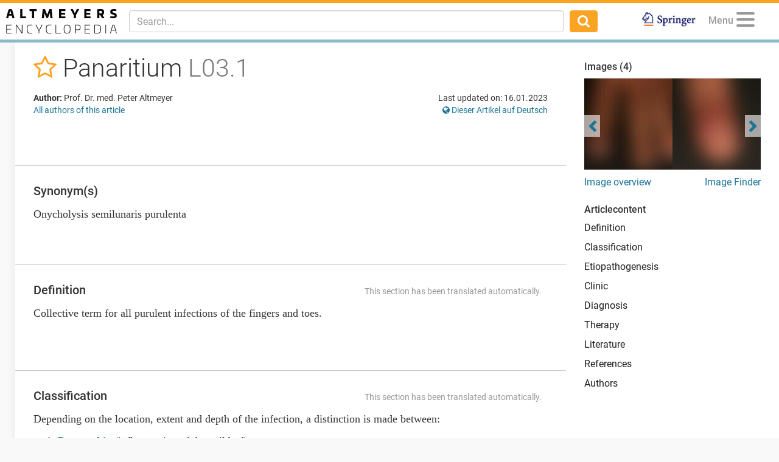

--- FILE ---
content_type: text/html; charset=utf-8
request_url: https://www.altmeyers.org/en/dermatology/panaritium-120572
body_size: 15860
content:
<!DOCTYPE html><html lang="en"><head><meta charset="utf-8" /><script data-blockingmode="auto" data-cbid="36c9684b-108b-4edb-907a-b8195373e9f9" id="Cookiebot" src="https://consent.cookiebot.com/uc.js" type="text/javascript"></script><script src="https://www.googletagmanager.com/gtag/js?id=G-8JBXNNMLB2" async="async"></script><script data-cookieconsent="ignore">window.dataLayer = window.dataLayer || [];
function gtag(){dataLayer.push(arguments);}</script><title>Panaritium - Altmeyers Encyclopedia - Department Dermatology</title><meta content="Panaritium - Altmeyers Encyclopedia - Department Dermatology" property="og:title" /><meta content="width=device-width, initial-scale=1, maximum-scale=5" name="viewport" /><meta content="b6pE6enVK5kOP-iIw1aUn6bPixEjDhYTUxIVt7cBSGM" name="google-site-verification" /><meta content="BE3975A1E5BC097664BC4628CB9B524F" name="msvalidate.01" /><!--TradeDoubler site verification 3082352--><meta content="en" name="language" /><meta content="same-origin" name="referrer" /><meta content="index,follow" name="robots" /><meta content="Collective term for all purulent infections of the fingers and toes." name="description" /><meta content="Panaritium, Onycholysis semilunaris purulenta" name="keywords" /><link href="https://www.altmeyers.org/en/dermatology/panaritium-120572" hreflang="en" rel="alternate" /><link href="https://www.altmeyers.org/de/dermatologie/panaritium-2866" hreflang="de" rel="alternate" /><link href="/favicon.ico" rel="icon" type="image/x-icon" /><meta content="" id="csrf" name="csrf-placeholder" /><link href="https://www.altmeyers.org/en/dermatology/panaritium-120572" rel="canonical" /><meta content="https://www.altmeyers.org/en/dermatology/panaritium-120572" property="og:url" /><link href="https://www.altmeyers.org/en/dermatology/panaritium-120572.amp" rel="amphtml" /><link href="https://www.google-analytics.com" rel="preconnect" /><link as="font" crossorigin="" href="https://www.altmeyers.org/assets/roboto-v18-latin-300-185fb44fef8191ad7611757cd316ba83a97e050818d04c3b219d788c56aa22d4.woff2" rel="preload" type="font/woff2" /><link as="font" crossorigin="" href="https://www.altmeyers.org/assets/roboto-v18-latin-regular-3f071a1c41998d7220fd3d20d411ca5c189ff1d9fe64ac33c872a02033254e8b.woff2" rel="preload" type="font/woff2" /><link as="font" crossorigin="" href="https://www.altmeyers.org/assets/roboto-v18-latin-500-f0b50cd9e1151a1c268c96d1307e055769e5fa9921effb3e10418bfdbe2279d4.woff2" rel="preload" type="font/woff2" /><link as="font" crossorigin="" href="https://www.altmeyers.org/assets/roboto-v18-latin-700-4e9d495245007256d3eabaa95fe5fcfa0baa00df1810f7bd2457ad743ab99f0c.woff2" rel="preload" type="font/woff2" /><link as="font" crossorigin="" href="/assets/fontawesome-webfont-ac74cbb8412a5dfe1d390d4cab45d2cd8ff2c8cbdb4028fdbd722b8000ab02a2.woff2" rel="preload" type="font/woff2" /><link rel="stylesheet" media="all" href="/assets/article-d0a48219a8ae7f71ff7317fb5fa8353bd1e93af0cc94a08674e8a0fe9bd98049.css" /><script data-cookieconsent="ignore">var LOCALE = 'en';</script><script src="https://securepubads.g.doubleclick.net/tag/js/gpt.js" crossorigin="anonymous" async="async"></script><script>var googletag = googletag || {};
googletag.cmd = googletag.cmd || [];
var dfpAccount = "21626329648";</script><meta content="article" property="og:type" /><meta content="2020-10-29T19:01:25+01:00" property="article:published_time" /><meta content="2023-01-16T17:26:57+01:00" property="article:modified_time" /><meta content="Dermatology" property="article:section" /></head><body class="articles show"><div class="content"><header><nav class="navbar navbar-fixed-top"><div class="container-fluid"><div class="navbar-header pull-left"><div class="navbar-brand"><a href="/en"><img alt="Logo Altmeyers Medical Encyclopedia" title="Logo Altmeyers Medical Encyclopedia" height="40" width="182" src="/assets/logo_en-297aabf6734c9e39ca8434afd057c4c7af93a2f0c74152ba41e3cbb391c6b371.svg" /></a></div></div><div class="navbar-header pull-right"><ul class="nav pull-left"><li class="pull-right springer"><a target="_blank" rel="noopener" href="https://www.amazon.de/Enzyklop%C3%A4die-Dermatologie-Allergologie-Umweltmedizin-Altmeyer/dp/3540895426"><img alt="Logo Springer" title="Logo Springer" src="/assets/springer_logo-ea56fe4571d7654fe0f4e441e1df7db2f28a470ac4bcb2cbcbaabf26eb3dd477.jpg" /></a></li></ul><ul class="nav pull-right"><li class="pull-left profile dropdown" data-lazy="/en/menu?article_id=120572&amp;other_locale_path=https%3A%2F%2Fwww.altmeyers.org%2Fde%2Fdermatologie%2Fpanaritium-2866" id="user-menu"><a class="dropdown-toggle" data-toggle="dropdown" href="#"><span class="menu-caption">Menu</span><button aria-controls="navigation" aria-label="Menu" class="hamburger hamburger--squeeze" type="button"><span class="hamburger-box"><span class="hamburger-inner"></span></span></button></a><ul class="dropdown-menu dropdown-menu-right"><li class="signin"><form novalidate="novalidate" class="simple_form session" action="/en/sessions" accept-charset="UTF-8" method="post"><input type="hidden" name="authenticity_token" value="ld92dox5lbOSXO2MWzn+6hNwr92DIWwYAw3Rivlm62NUVa0zomJ9nw6TeRIXGj5jjp7vpN15oJREvvYAqKJHkA==" autocomplete="off" /><div class="twocol"><div class="left"><div class="form-group email required session_email"><input class="form-control string email required" autocomplete="email" placeholder="E-Mail" type="email" name="session[email]" id="session_email" /></div></div><div class="right"><div class="form-group password required session_password"><input class="form-control password required" autocomplete="current-password" placeholder="Password" type="password" name="session[password]" id="session_password" /></div></div></div><div class="twocol"><div class="left"><input type="submit" name="commit" value="Login" data-disable-with="Login" /></div><div class="right"><a href="/en/signup">Create your Account</a><br /><a href="/en/password_resets/new">Forgot password?</a></div></div></form></li><li class="divider"></li><li class="actual-menu"><div class="twocol"><ul class="left"><li><a href="/en/a-bis-z">Index A-Z</a></li><li><a href="/en/forum/questions">Questions &amp; Cases</a></li><li><a href="/en/image_search">Image Search</a></li><li><a rel="nofollow" href="/en/news">News</a></li></ul><ul class="right"><li><a href="/en/dermatology/profile/index">Textbook Dermatology</a></li><li><a title="Authors" rel="nofollow" href="/en/authors">Authors</a></li><li><a title="Contact / Feedback" rel="nofollow" href="/en/contact">Contact / Feedback</a></li><li><a title="Change language" href="https://www.altmeyers.org/de/dermatologie/panaritium-2866"><i class="fa fa-globe"></i> Diese Seite auf Deutsch</a></li></ul></div></li></ul></li></ul><button class="navbar-toggle collapsed" data-target="#main-navigation" data-toggle="collapse" type="button"><i class="fa fa-search fa-lg"></i></button></div><div class="visible-xs-block clearfix"></div><div class="navbar-collapse collapse" id="main-navigation"><form class="navbar-form navbar-left navbar-search search-form" action="/en/search" accept-charset="UTF-8" method="get"><div class="form-group"><input type="text" name="q" id="q" class="form-control search-input" placeholder="Search..." data-suggest="/en/suggest?q=QUERY" data-search="/en/search?q=QUERY" autocomplete="off" /></div><button class="btn"><i class="fa fa-search fa-lg"></i></button></form><ul class="nav navbar-nav navbar-right"><li class="springer"><a target="_blank" rel="noopener" href="https://www.amazon.de/Enzyklop%C3%A4die-Dermatologie-Allergologie-Umweltmedizin-Altmeyer/dp/3540895426"><img alt="Logo Springer" title="Logo Springer" src="/assets/springer_logo-ea56fe4571d7654fe0f4e441e1df7db2f28a470ac4bcb2cbcbaabf26eb3dd477.jpg" /></a></li></ul></div></div></nav></header><section><aside id="left"><div data-lazy="/en/sidebar" id="user-sidebar"></div></aside><div id="main"><div class="threecol with-right"><div class="middle"><div class="article"><div class="head"><div class="title"><h1><span class="favorite" data-favorite-path="/en/articles/120572/favorite" data-placement="bottom" data-toggle="tooltip" title="Add to favorites"><a rel="nofollow" data-method="post" href="/en/articles/120572/favorite"><i class="fa fa-star-o"></i></a></span> Panaritium <em>L03.1</em></h1></div><div class="meta"><div class="authors"><p class="kind"><b>Author:</b> Prof. Dr. med. Peter Altmeyer </p><p><a href="#authors">All authors of this article</a></p></div><div class="details"><p class="last-modified">Last updated on: 16.01.2023</p><p class="other-locale"><a title="Change language" href="https://www.altmeyers.org/de/dermatologie/panaritium-2866"><i class="fa fa-globe"></i> Dieser Artikel auf Deutsch</a></p></div></div></div><div class="section advertising"><div class="banner"><div id="ad-2d2550505c8ac186f1a2fa8794f53f65" class="gpt-ad" data-gpt-path="/21626329648/article-top" data-gpt-dimensions="[[728,90],[300,250]]" data-gpt-div-id="ad-2d2550505c8ac186f1a2fa8794f53f65" data-gpt-public-path="/21626329648/article-top-PUBLIC" data-gpt-subscribed-path="/21626329648/article-top-SUBSCRIBED" data-gpt-department="dermatology" data-gpt-size-mapping="[[[1300,690],[[728,90]]],[[0,0],[[300,250]]]]" data-gpt-article="120572" data-hint="Advertisment"></div></div></div><div class="section synonyms"><h2>Synonym(s)</h2><div class="content">Onycholysis semilunaris purulenta</div></div><div class="section"><h2 id="definition">Definition<div class="edit"><span class="auto-translate">This section has been translated automatically.</span></div></h2><div class="content"><p>Collective term for all purulent infections of the fingers and toes. </p><p> </p></div></div><div class="section"><h2 id="classification">Classification<div class="edit"><span class="auto-translate">This section has been translated automatically.</span></div></h2><div class="content"><p>Depending on the location, extent and depth of the infection, a distinction is made between:</p><ol>
<li>
<a href="/en/dermatology/acute-paronychia-120620" title="Acute paronychia">Paronychia</a> (inflammation of the nail bed)<ul>
<li>Acute paronychia (special case: <a href="/en/dermatology/bulla-repens-118856" title="Bulla repens">bulla repens</a>)</li>
<li>Chronic paronychia.</li>
</ul>
</li>
<li>Panaritium subcutaneum, tendinosum, articulare, periostale (corresponds to a phlegmon).</li>
</ol></div></div><div class="section interesting"><h2>You might also be interested in</h2><div class="teasers"><div class="teaser ad"><div class="hint">Advertisment</div><div id="ad-d7ff856a728ddc1b77161b28b5cb3aef" class="gpt-ad" data-gpt-path="/21626329648/article-native" data-gpt-dimensions="fluid" data-gpt-div-id="ad-d7ff856a728ddc1b77161b28b5cb3aef" data-hint="Advertisment"></div></div><div class="teaser article"><div class="hint">Internal medicine</div><div class="image"><a title="Candida albicans" href="/en/internal-medicine/candida-albicans-136552?utm_campaign=&amp;utm_source=interesting&amp;utm_medium=teaser"><img title="Candida albicans. culture t..." alt="Candida albicans. culture topside: cultivation on selective, modified (cycloheximide, chloramphen..." width="130" height="130" loading="lazy" class="blurred-image" data-url="[base64]" src="https://cdn.altmeyers.org/media/[base64]/file.jpg?sha=0f9db0168b459de3" /></a></div><div class="content"><a title="Candida albicans" href="/en/internal-medicine/candida-albicans-136552?utm_campaign=&amp;utm_source=interesting&amp;utm_medium=teaser"><div class="title">Candida albicans</div><p>Gruby, 1842; Robin, 1853</p></a><div class="actions"><span class="continue"><a title="Candida albicans" href="/en/internal-medicine/candida-albicans-136552?utm_campaign=&amp;utm_source=interesting&amp;utm_medium=teaser">Continue reading</a></span></div></div></div></div></div><div class="section"><h2 id="etiopathogenesis">Etiopathogenesis<div class="edit"><span class="auto-translate">This section has been translated automatically.</span></div></h2><div class="content"><p>Acute paronychia is a polymicrobial infection; it is usually caused by <a href="/en/internal-medicine/staphylococci-142487" title="Staphylococci">staphylococci</a>. Other possible pathogens are: <a href="/en/microbiology/streptococcus-118376" title="Streptococcus">streptococci</a>, <a href="/en/microbiology/pseudomonas-154390" title="Pseudomonas">Pseudomonas aeruginosa</a>, <a href="/en/microbiology/proteus-mirabilis-154504" title="Proteus mirabilis">Proteus mirabilis</a> as well as <a href="/en/internal-medicine/candida-albicans-136552" title="Candida albicans">Candida albicans</a>. Less frequent are viruses (e.g. herpes simplex viruses) or non-infectious causes (drug-induced chronic paronychia such as after therapy with retinoids or after <a href="/en/pharmacology-toxicology/egf-receptor-inhibitors-142155" title="EGF receptor inhibitors">EGFR inhibitors</a>).</p></div></div><div class="section"><h2 id="clinic">Clinic<div class="edit"><span class="auto-translate">This section has been translated automatically.</span></div></h2><div class="content"><p>Mostly occurring after minor injuries of the cuticle with secondary bacterial infection. Usually only 1 finger is affected. Painful, edematous swollen red area, knocking sensation, abscess. Since the finger skin is covered with a thick corneal layer, a pus can develop at different points of the digital end pahalanx, a finding known as <a href="/en/dermatology/bulla-repens-118856" title="Bulla repens">bulla repens</a>. The initially superficial inflammation can progress as phlegmon into the depths with spread to the tendon sheath apparatus and possibly to bony structures. </p><p>Chronic paronychia, which usually manifests itself on the thumb and index finger, often occurs due to recurrent microtrauma, sometimes during manual work in a humid environment. Diabetes mellitus can be predisposing.     </p></div></div><div class="section"><h2 id="diagnosis">Diagnosis<div class="edit"><span class="auto-translate">This section has been translated automatically.</span></div></h2><div class="content"><p>Clear clinical findings; bacteriological examination, resistogram.</p></div></div><div class="section advertising"><div class="banner"><div id="ad-329881330aa85092763aaade1cf2f11c" class="gpt-ad" data-gpt-path="/21626329648/article-middle" data-gpt-dimensions="[[728,90],[300,250]]" data-gpt-div-id="ad-329881330aa85092763aaade1cf2f11c" data-gpt-public-path="/21626329648/article-middle-PUBLIC" data-gpt-subscribed-path="/21626329648/article-middle-SUBSCRIBED" data-gpt-department="dermatology" data-gpt-size-mapping="[[[1300,690],[[728,90]]],[[0,0],[[300,250]]]]" data-gpt-article="120572" data-hint="Advertisment"></div></div></div><div class="section"><h2 id="therapy">Therapy<div class="edit"><span class="auto-translate">This section has been translated automatically.</span></div></h2><div class="content"><p>For uncomplicated paronychia, topical antibiotics with occlusive plaster dressings are usually sufficient. On the feet, it is also recommended to put on warm socks (Leggit JC 2017). Systemic antibiotic therapy is not necessary in these cases. </p><p>Cave: In the case of paronychia of the toenail, a differential diagnosis must be made to distinguish an unguius incarnatus, which has a different etiology and requires a different therapy (Lomax A et al 2016).</p><p>If deeper tissue areas are involved, immediate surgical repair with incision, evacuation if necessary, and drainage is usually necessary. Subsequent immobilization by means of a Böhler splint, open <a href="/en/vascular-medicine/wound-treatment-135819" title="Wound treatment">wound treatment</a>, wound irrigation with <a href="#" title="Chinolinol">quinolinol</a> (e.g., Chinosol 1:1000 or <a href="#">R042</a> ), disinfecting wound dressings with <a href="/en/dermatology/povidone-iodine-124300" title="Povidone-iodine">polyvidone-iodine</a> (e.g., Braunovidon ointment). Application of systemic <a href="/en/dermatology/antibiotics-118369" title="Antibiotics">antibiotics</a> according to <a href="/en/dermatology/antibiogram-118294" title="Antibiogram">antibiogram</a>.</p><p>Initial <a href="/en/pharmacology-toxicology/penicillin-136530" title="Penicillin">penicillinase-safe penicillins</a> such as dicloxacillin (e.g., InfectoStaph®) p.o. 2-4 g/day in 4-6 ED.</p></div></div><div class="section"><h2 id="literature">Literature<div class="edit"><span class="auto-translate">This section has been translated automatically.</span></div></h2><div class="content"><ol>
<li>Capriotti KD et al.(2019) A randomized phase 2 trial of the efficacy and safety of a novel topical povidone-iodine formulation for Cancer therapy-associated Paronychia. Invest New Drugs doi: 10.1007/s10637-019-00825-0. https://www.ncbi.nlm.nih.gov/pubmed/31240513</li>
<li>Dulski A et al (2019) Paronychia. <a href="https://www.ncbi.nlm.nih.gov/pubmed/31335027">StatPearls. Treasure Island (FL)</a>
</li>
<li>Flevas DA et al.(2019) Infections of the hand: an overview. <a href="https://www.ncbi.nlm.nih.gov/pubmed/31191986">EFORT Open Rev 4:183-193.</a>
</li>
<li>Leggit JC (2017) Acute and Chronic Paronychia.<a href="http://https://www.ncbi.nlm.nih.gov/pubmed/28671378">On Fam Physician 96:44-51.</a>
</li>
<li>Lomax A et al (2016) Toenail paronychia. <a href="https://www.ncbi.nlm.nih.gov/pubmed/27810017">Foot Ankle Surgery 22:219-223.</a>
</li>
</ol></div></div><div class="section related"><h2>Recommended articles</h2><div class="teasers"><div class="teaser article"><div class="hint">Dermatology</div><div class="image"><a title="Acute paronychia" href="/en/dermatology/acute-paronychia-120620?utm_campaign=&amp;utm_source=related&amp;utm_medium=teaser"><img title="Nail organ with explained a..." alt="Nail organ with explained anatomical structures
" width="130" height="130" loading="lazy" class="blurred-image" data-url="[base64]" src="https://cdn.altmeyers.org/media/[base64]/file.jpg?sha=55f3062f4b63b6e4" /></a></div><div class="content"><a title="Acute paronychia" href="/en/dermatology/acute-paronychia-120620?utm_campaign=&amp;utm_source=related&amp;utm_medium=teaser"><div class="title">Acute paronychia</div><p>Frequent, acute, mostly bacterial, after banal trauma induced nail fold inflammation with reddened, swollen...</p></a><div class="actions"><span class="continue"><a title="Acute paronychia" href="/en/dermatology/acute-paronychia-120620?utm_campaign=&amp;utm_source=related&amp;utm_medium=teaser">Continue reading</a></span></div></div></div><div class="teaser article"><div class="hint">Dermatology</div><div class="image"><a title="Formulation" href="/en/dermatology/formulation-121043?utm_campaign=&amp;utm_source=related&amp;utm_medium=teaser"><img title="Usual weekly amounts for th..." alt="Usual weekly amounts for the prescription of ointments and solutions (varies according to F. Lemb..." width="130" height="130" loading="lazy" class="blurred-image" data-url="[base64]" src="https://cdn.altmeyers.org/media/[base64]/file.jpg?sha=6cd29c33e77d8db3" /></a></div><div class="content"><a title="Formulation" href="/en/dermatology/formulation-121043?utm_campaign=&amp;utm_source=related&amp;utm_medium=teaser"><div class="title">Formulation</div><p>Medical, dental or veterinary instructions to a pharmacy for the preparation of medicines. The doctor can t...</p></a><div class="actions"><span class="continue"><a title="Formulation" href="/en/dermatology/formulation-121043?utm_campaign=&amp;utm_source=related&amp;utm_medium=teaser">Continue reading</a></span></div></div></div></div><div class="teasers"><div class="teaser article"><div class="hint">Dermatology</div><div class="image"><a title="Lichen planus (overview)" href="/en/dermatology/lichen-planus-overview-131011?utm_campaign=&amp;utm_source=related&amp;utm_medium=teaser"><img title="Lichen planus of the capill..." alt="Lichen planus of the capillitium: several atrophic plaques with discrete hair thinning.
" width="130" height="130" loading="lazy" class="blurred-image" data-url="[base64]" src="https://cdn.altmeyers.org/media/[base64]/file.jpg?sha=0303ef9cf8e8bd1b" /></a></div><div class="content"><a title="Lichen planus (overview)" href="/en/dermatology/lichen-planus-overview-131011?utm_campaign=&amp;utm_source=related&amp;utm_medium=teaser"><div class="title">Lichen planus (overview)</div><p>Non-contagious, acute, subacute to chronic, usually markedly itchy, self-limited (disease duration between ...</p></a><div class="actions"><span class="continue"><a title="Lichen planus (overview)" href="/en/dermatology/lichen-planus-overview-131011?utm_campaign=&amp;utm_source=related&amp;utm_medium=teaser">Continue reading</a></span></div></div></div><div class="teaser ad"><div class="hint">Advertisment</div><div id="ad-88bb4b389e797573fa594c44a76541c1" class="gpt-ad" data-gpt-path="/21626329648/article-related-1" data-gpt-dimensions="fluid" data-gpt-div-id="ad-88bb4b389e797573fa594c44a76541c1" data-hint="Advertisment"></div></div></div><div class="teasers"><div class="teaser ad"><div class="hint">Advertisment</div><div id="ad-79d959084e49259e93de3c9c14d0cb7a" class="gpt-ad" data-gpt-path="/21626329648/article-related-2" data-gpt-dimensions="fluid" data-gpt-div-id="ad-79d959084e49259e93de3c9c14d0cb7a" data-hint="Advertisment"></div></div><div class="teaser article"><div class="hint">Dermatology</div><div class="image"><a title="Frontal fibrosing alopecia" href="/en/dermatology/frontal-fibrosing-alopecia-128721?utm_campaign=&amp;utm_source=related&amp;utm_medium=teaser"><img title="Alopecia postmenopausal, fr..." alt="Alopecia postmenopausal, frontal, fibrosing: uniform receding of the frontal and temporal hairlin..." width="130" height="130" loading="lazy" class="blurred-image" data-url="[base64]" src="https://cdn.altmeyers.org/media/[base64]/file.jpg?sha=d3ee0671f494181c" /></a></div><div class="content"><a title="Frontal fibrosing alopecia" href="/en/dermatology/frontal-fibrosing-alopecia-128721?utm_campaign=&amp;utm_source=related&amp;utm_medium=teaser"><div class="title">Frontal fibrosing alopecia</div><p>&quot;Postmenopausal&quot;, circumscribed, band-shaped, symmetrical, fibrosing form of scarring alopecia (irreversibl...</p></a><div class="actions"><span class="continue"><a title="Frontal fibrosing alopecia" href="/en/dermatology/frontal-fibrosing-alopecia-128721?utm_campaign=&amp;utm_source=related&amp;utm_medium=teaser">Continue reading</a></span></div></div></div></div></div><a name="references"></a><div class="section references incoming"><h2>Incoming links (8)</h2><a title="Acute paronychia" href="/en/dermatology/acute-paronychia-120620">Acute paronychia</a>; <a title="Bulla repens" href="/en/dermatology/bulla-repens-118856">Bulla repens</a>; <a title="Felon" href="/en/dermatology/felon-132528">Felon</a>; <a title="Flucloxacillin" href="/en/dermatology/flucloxacillin-123194">Flucloxacillin</a>; <a title="Herpes simplex recidivans" href="/en/dermatology/herpes-simplex-recidivans-119662">Herpes simplex recidivans</a>; <a title="Onycholysis semilunaris purulenta" href="/en/dermatology/onycholysis-semilunaris-purulenta-124101">Onycholysis semilunaris purulenta</a>; <a title="Phlegmons" href="/en/dermatology/phlegmons-120711">Phlegmons</a>; <a title="Quinolinol sulphate monohydrate solution 0,1 % (nrf 11.127.)" href="/en/dermatology/quinolinol-sulphate-monohydrate-solution-0-1-nrf-11-127-130682">Quinolinol sulphate monohydrate solution 0,1 % (nrf 11.127.)</a>; </div><div class="section references outgoing"><h2>Outgoing links (13)</h2><a title="Acute paronychia" href="/en/dermatology/acute-paronychia-120620">Acute paronychia</a>; <a title="Antibiogram" href="/en/dermatology/antibiogram-118294">Antibiogram</a>; <a title="Antibiotics" href="/en/dermatology/antibiotics-118369">Antibiotics</a>; <a title="Bulla repens" href="/en/dermatology/bulla-repens-118856">Bulla repens</a>; <a title="Candida albicans" href="/en/internal-medicine/candida-albicans-136552">Candida albicans</a>; <a title="EGF receptor inhibitors" href="/en/pharmacology-toxicology/egf-receptor-inhibitors-142155">EGF receptor inhibitors</a>; <a title="Penicillin" href="/en/pharmacology-toxicology/penicillin-136530">Penicillin</a>; <a title="Povidone-iodine" href="/en/dermatology/povidone-iodine-124300">Povidone-iodine</a>; <a title="Proteus mirabilis" href="/en/microbiology/proteus-mirabilis-154504">Proteus mirabilis</a>; <a title="Pseudomonas" href="/en/microbiology/pseudomonas-154390">Pseudomonas</a>; ... <a class="show-all" rel="nofollow" title="Further references Panaritium" href="/en/dermatology/panaritium-120572/referenzen#outgoing">Show all</a></div><div class="section disclaimer"><h2>Disclaimer</h2><p>Please ask your physician for a reliable diagnosis. This website is only meant as a reference.</p></div><div class="section meta"><a name="authors"></a><h2>Authors</h2><p class="last-modified">Last updated on: 16.01.2023</p><div class="authors"><p class="kind"><b>Author:</b> <a class="author" href="/en/users/2-prof-dr-med-peter-altmeyer"><img alt="Prof. Dr. med. Peter Altmeyer" width="40" height="40" loading="lazy" src="https://cdn.altmeyers.org/media/[base64]/file.jpg?sha=3c5ead5ed9669027" /> Prof. Dr. med. Peter Altmeyer</a> </p><p class="kind"><b>Editor:</b> <a class="author" href="/en/users/7186-julian-baur"><img alt="Julian Baur" width="40" height="40" loading="lazy" src="https://cdn.altmeyers.org/media/[base64]/file.jpg?sha=0077e83cafdeb945" /> Julian Baur</a> </p></div><div class="clearfix"></div></div><div class="section advertising"><div class="banner"><div id="ad-ff4357c36645d7d839f71a1452ea099e" class="gpt-ad" data-gpt-path="/21626329648/article-footer" data-gpt-dimensions="[[728,90],[300,250]]" data-gpt-div-id="ad-ff4357c36645d7d839f71a1452ea099e" data-gpt-public-path="/21626329648/article-footer-PUBLIC" data-gpt-subscribed-path="/21626329648/article-footer-SUBSCRIBED" data-gpt-department="dermatology" data-gpt-size-mapping="[[[1024,690],[[728,90]]],[[0,0],[[300,250]]]]" data-gpt-article="120572" data-hint="Advertisment"></div></div></div></div><div class="gallery-overlay"><div aria-hidden="true" class="pswp" role="dialog" tabindex="-1"><div class="pswp__bg"></div><div class="pswp__scroll-wrap"><div class="pswp__container"><div class="pswp__item"></div><div class="pswp__item"></div><div class="pswp__item"></div></div><div class="pswp__ui pswp__ui--hidden"><div class="pswp__top-bar"><div class="pswp__counter"></div><button class="pswp__button pswp__button--close" title="Close (Esc)"></button><button class="pswp__button pswp__button--fs" title="Toggle fullscreen"></button><button class="pswp__button pswp__button--zoom" title="Zoom in/out"></button><div class="pswp__preloader"><div class="pswp__preloader__icn"><div class="pswp__preloader__cut"><div class="pswp__preloader__donut"></div></div></div></div></div><div class="pswp__share-modal pswp__share-modal--hidden pswp__single-tap"><div class="pswp__share-tooltip"></div></div><button class="pswp__button pswp__button--arrow--left" title="Previous (arrow left)"></button><button class="pswp__button pswp__button--arrow--right" title="Next (arrow right)"></button><div class="pswp__caption"><div class="pswp__caption__center"></div></div><div class="licensing"><a rel="nofollow" href="/en/licensing">Image licenses and terms of use</a></div></div></div></div></div><div class="modal fade" id="users-signup-modal" role="dialog" tabindex="-1"><div class="modal-dialog" role="document"><div class="modal-content"><div class="modal-header"><h4 class="modal-title">Requires free registration (medical professionals only)</h4></div><div class="modal-body"><p class="explanation">Please login to access all articles, images, and functions.</p><p class="more-explanation">Our content is available exclusively to <b>medical professionals</b>. If you have already registered, please login. If you haven't, you can register for free (medical professionals only).</p></div><div class="modal-footer"><a class="signup" href="/en/signup">Sign up now for free!</a><br /><a class="signin" rel="nofollow" href="/en/login?return_to=%2Fen%2Fdermatology%2Fpanaritium-120572">Already registered? Click here to login.</a></div></div></div></div><div class="modal fade" id="users-complete-modal" role="dialog" tabindex="-1"><div class="modal-dialog" role="document"><div class="modal-content"><div class="modal-body"><p class="explanation">Please complete your registration to access all articles and images.</p><p class="more-explanation">To gain access, you must complete your registration. You either haven't confirmed your e-mail address or we still need proof that you are a member of the medical profession.</p></div><div class="modal-footer"><a class="complete" href="/en/user/edit">Finish your registration now</a></div></div></div></div><div class="modal fade" id="users-subscribe-modal" role="dialog" tabindex="-1"><div class="modal-dialog" role="document"><div class="modal-content"><div class="modal-body"><p class="explanation">Daily free limit of specialist articles reached</p><a class="subscribe" href="/en/pricing">Access Now</a><p class="more-explanation-subscription"><strong>just 1,50 €</strong> (cancel anytime)</p></div><div class="modal-footer"><a class="skip-subscription" href="/en/home">no Premium</a><div class="skip-subscription-features"><p>Specialist Articles per Day</p><p>Specialist Forum</p><p>Image Finder</p><p>Textbook, Dermatology</p><p>Updates</p><p>Searches</p></div></div></div></div></div><script type="application/ld+json">{"@context":"http://schema.org","@type":"Article","mainEntityOfPage":{"@type":"WebPage","@id":"https://www.altmeyers.org/en/dermatology/panaritium-120572"},"headline":"Panaritium","image":["https://cdn.altmeyers.org/media/[base64]/file.jpg?sha=8c927b54e3f433cb","https://cdn.altmeyers.org/media/[base64]/file.jpg?sha=3e2085365649cbd1","https://cdn.altmeyers.org/media/[base64]/file.jpg?sha=d273f1d5b3811491","https://cdn.altmeyers.org/media/[base64]/file.jpg?sha=a3b827b9742fadb4","https://cdn.altmeyers.org/media/[base64]/file.jpg?sha=78e2acf068f70ff0","https://cdn.altmeyers.org/media/[base64]/file.jpg?sha=430c9a5e8f21a4c6","https://cdn.altmeyers.org/media/[base64]/file.jpg?sha=d55f3fb7667b213c","https://cdn.altmeyers.org/media/[base64]/file.jpg?sha=2c384ef963b77e9b","https://cdn.altmeyers.org/media/[base64]/file.jpg?sha=b9cc1b43dc494a9d"],"articleBody":"Panaritium Definition Collective term for all purulent infections of the fingers and toes. Classification Depending on the location, extent and depth of the infection, a distinction is made between:Paronychia (inflammation of the nail bed)Acute paronychia (special case: bulla repens)Chronic paronychia.Panaritium subcutaneum, tendinosum, articulare, periostale (corresponds to a phlegmon). Etiopathogenesis Acute paronychia is a polymicrobial infection; it is usually caused by staphylococci. Other possible pathogens are: streptococci, Pseudomonas aeruginosa, Proteus mirabilis as well as Candida albicans. Less frequent are viruses (e.g. herpes simplex viruses) or non-infectious causes (drug-induced chronic paronychia such as after therapy with retinoids or after EGFR inhibitors). Clinic Mostly occurring after minor injuries of the cuticle with secondary bacterial infection. Usually only 1 finger is affected. Painful, edematous swollen red area, knocking sensation, abscess. Since the finger skin is covered with a thick corneal layer, a pus can develop at different points of the digital end pahalanx, a finding known as bulla repens. The initially superficial inflammation can progress as phlegmon into the depths with spread to the tendon sheath apparatus and possibly to bony structures. Chronic paronychia, which usually manifests itself on the thumb and index finger, often occurs due to recurrent microtrauma, sometimes during manual work in a humid environment. Diabetes mellitus can be predisposing. Diagnosis Clear clinical findings; bacteriological examination, resistogram. Profile Defin. Collective termfor all superficial and deep purulent infections of fingers and toes.The inflammation of the nail fold of the fingers and toes is called paronychia. Classification: Depending on the location, extent and depth of the infection a distinction is made:Paronychia (inflammation of the nail bed)Acute paronychia (special case: bulla repens)Chronic paronychia.Panaritium subcutaneum, tendinosum, articulare, periosteal, as a phlegmonous inflammation of the deeper layers of the finger with the danger of progressive tendon sheath phlegmon. Therapy For uncomplicated paronychia, topical antibiotics with occlusive plaster dressings are usually sufficient. On the feet, it is also recommended to put on warm socks (Leggit JC 2017). Systemic antibiotic therapy is not necessary in these cases. Cave: In the case of paronychia of the toenail, a differential diagnosis must be made to distinguish an unguius incarnatus, which has a different etiology and requires a different therapy (Lomax A et al 2016).If deeper tissue areas are involved, immediate surgical repair with incision, evacuation if necessary, and drainage is usually necessary. Subsequent immobilization by means of a Böhler splint, open wound treatment, wound irrigation with quinolinol (e.g., Chinosol 1:1000 or R042 ), disinfecting wound dressings with polyvidone-iodine (e.g., Braunovidon ointment). Application of systemic antibiotics according to antibiogram.Initial penicillinase-safe penicillins such as dicloxacillin (e.g., InfectoStaph®) p.o. 2-4 g/day in 4-6 ED. Literature Capriotti KD et al.(2019) A randomized phase 2 trial of the efficacy and safety of a novel topical povidone-iodine formulation for Cancer therapy-associated Paronychia. Invest New Drugs doi: 10.1007/s10637-019-00825-0. https://www.ncbi.nlm.nih.gov/pubmed/31240513Dulski A et al (2019) Paronychia. StatPearls. Treasure Island (FL)Flevas DA et al.(2019) Infections of the hand: an overview. EFORT Open Rev 4:183-193.Leggit JC (2017) Acute and Chronic Paronychia.On Fam Physician 96:44-51.Lomax A et al (2016) Toenail paronychia. Foot Ankle Surgery 22:219-223.","articleSection":"Dermatology","datePublished":"2020-10-29T19:01:25+01:00","dateModified":"2023-01-16T17:26:57+01:00","author":{"@type":"Person","name":"Prof. Dr. med. Peter Altmeyer"},"publisher":{"@type":"Organization","name":"Altmeyers Encyclopedia","logo":{"@type":"ImageObject","url":"https://www.altmeyers.org/assets/logo_structured_data_en-c0c27d56158c64938001284bdcf4246653ddea3be7523d0a07c8018359f7a3fa.png"}},"isAccessibleForFree":"True","hasPart":{"@type":"WebPageElement","isAccessibleForFree":"True","cssSelector":"#main"},"description":"Collective term for all purulent infections of the fingers and toes."}</script></div><div class="right"><div class="gallery"><h4>Images (4)</h4><div class="slider-placeholder"><div class="slider"><div class="slide" data-image-caption="&lt;p class=&quot;author&quot;&gt;Picture courtesy of: &lt;a href=&quot;/en/users/2-prof-dr-med-peter-altmeyer&quot;&gt;Prof. Dr. med. Peter Altmeyer&lt;/a&gt;&lt;/p&gt;" data-image-height="2824" data-image-id="5006506" data-image-index="0" data-image-url="[base64]/c2hhPTExYjFhM2Q5NWIyZjhmMjc=" data-image-width="3673"><img title="" alt="" width="150" height="150" loading="lazy" class="blurred-image" data-url="[base64]/c2hhPTU1MWM5OGNkNjNmZGYzZjg=" src="https://cdn.altmeyers.org/media/[base64]/file.jpg?sha=e788ad3c439f7475" /></div><div class="slide" data-image-caption="&lt;p class=&quot;author&quot;&gt;Picture courtesy of: &lt;a href=&quot;/en/users/2-prof-dr-med-peter-altmeyer&quot;&gt;Prof. Dr. med. Peter Altmeyer&lt;/a&gt;&lt;/p&gt;" data-image-height="2835" data-image-id="5006507" data-image-index="1" data-image-url="[base64]" data-image-width="4252"><img title="" alt="" width="150" height="150" loading="lazy" class="blurred-image" data-url="[base64]" src="https://cdn.altmeyers.org/media/[base64]/file.jpg?sha=107af42ffedc2d2b" /></div><div class="slide" data-image-caption="&lt;p class=&quot;author&quot;&gt;Picture courtesy of: &lt;a href=&quot;/en/users/2-prof-dr-med-peter-altmeyer&quot;&gt;Prof. Dr. med. Peter Altmeyer&lt;/a&gt;&lt;/p&gt;" data-image-height="1146" data-image-id="5006503" data-image-index="2" data-image-url="[base64]" data-image-width="1719"><img title="" alt="" width="150" height="150" loading="lazy" class="blurred-image" data-url="[base64]" src="https://cdn.altmeyers.org/media/[base64]/file.jpg?sha=762a14e1fd085653" /></div><div class="slide" data-image-caption="&lt;p&gt;&lt;b&gt;Panaritium&lt;/b&gt;, which developed in an HIV-infected patient approximately 3 months after a previously successful antiretroviral therapy with the protease inhibitor indinavir.&lt;/p&gt;
&lt;p class=&quot;author&quot;&gt;Picture courtesy of: &lt;a href=&quot;/en/users/2-prof-dr-med-peter-altmeyer&quot;&gt;Prof. Dr. med. Peter Altmeyer&lt;/a&gt;&lt;/p&gt;" data-image-height="2780" data-image-id="286601" data-image-index="3" data-image-url="[base64]/c2hhPTE4YTdhZTAxMzFjNTRhYTY=" data-image-width="1884"><img title="Panaritium, which developed..." alt="Panaritium, which developed in an HIV-infected patient approximately 3 months after a previously ..." width="150" height="150" loading="lazy" class="blurred-image" data-url="[base64]/c2hhPWJkNDU0NDkyNDdjNzViYjY=" src="https://cdn.altmeyers.org/media/[base64]/file.jpg?sha=d9e28451cd5a10d1" /></div></div></div><div class="continue"><div class="left"><a title="Panaritium Images" href="/en/dermatology/panaritium-120572/bilder">Image overview</a></div><div class="right"><a title="To image finder/search" href="/en/image_search">Image Finder</a></div></div></div><div class="contents stick"><h4>Articlecontent</h4><ul class="link-list"><li><a title="Panaritium - Definition" href="#definition">Definition</a></li><li><a title="Panaritium - Classification" href="#classification">Classification</a></li><li><a title="Panaritium - Etiopathogenesis" href="#etiopathogenesis">Etiopathogenesis</a></li><li><a title="Panaritium - Clinic" href="#clinic">Clinic</a></li><li><a title="Panaritium - Diagnosis" href="#diagnosis">Diagnosis</a></li><li><a title="Panaritium - Therapy" href="#therapy">Therapy</a></li><li><a title="Panaritium - Literature" href="#literature">Literature</a></li><li><a href="#references">References</a></li><li><a href="#authors">Authors</a></li></ul><div class="banner"><div id="ad-65bbd53948f51e7ba294b9db3ba5c35e" class="gpt-ad" data-gpt-path="/21626329648/article-sidebar" data-gpt-dimensions="[[300,250]]" data-gpt-div-id="ad-65bbd53948f51e7ba294b9db3ba5c35e" data-gpt-public-path="/21626329648/article-sidebar-PUBLIC" data-gpt-subscribed-path="/21626329648/article-sidebar-SUBSCRIBED" data-gpt-department="dermatology" data-gpt-size-mapping="[[[0,0],[[300,250]]]]" data-gpt-article="120572" data-hint="Advertisment"></div></div></div></div></div></div></section></div><footer><div class="container"><div class="row"><div class="departments"><h5>Medical fields</h5><ul><li><a title="Allergology" href="/en/allergology">Allergology</a> <a title="A to Z Allergology" rel="nofollow" href="/en/allergology/a-bis-z">A to Z </a></li><li><a title="Cosmetology" href="/en/cosmetology">Cosmetology</a> <a title="A to Z Cosmetology" rel="nofollow" href="/en/cosmetology/a-bis-z">A to Z </a></li><li><a title="Dentistry" href="/en/dentistry">Dentistry</a> <a title="A to Z Dentistry" rel="nofollow" href="/en/dentistry/a-bis-z">A to Z </a></li><li><a title="Dermatology" href="/en/dermatology">Dermatology</a> <a title="A to Z Dermatology" rel="nofollow" href="/en/dermatology/a-bis-z">A to Z </a></li><li><a title="Gastroenterology" href="/en/gastroenterology">Gastroenterology</a> <a title="A to Z Gastroenterology" rel="nofollow" href="/en/gastroenterology/a-bis-z">A to Z </a></li><li><a title="Internal medicine" href="/en/internal-medicine">Internal medicine</a> <a title="A to Z Internal medicine" rel="nofollow" href="/en/internal-medicine/a-bis-z">A to Z </a></li><li><a title="Microbiology" href="/en/microbiology">Microbiology</a> <a title="A to Z Microbiology" rel="nofollow" href="/en/microbiology/a-bis-z">A to Z </a></li><li><a title="Neurology" href="/en/neurology">Neurology</a> <a title="A to Z Neurology" rel="nofollow" href="/en/neurology/a-bis-z">A to Z </a></li><li><a title="Pharmacology-Toxicology" href="/en/pharmacology-toxicology">Pharmacology-Toxicology</a> <a title="A to Z Pharmacology-Toxicology" rel="nofollow" href="/en/pharmacology-toxicology/a-bis-z">A to Z </a></li><li><a title="Phytotherapy" href="/en/naturopathy">Phytotherapy</a> <a title="A to Z Phytotherapy" rel="nofollow" href="/en/naturopathy/a-bis-z">A to Z </a></li><li><a title="Vascular medicine" href="/en/vascular-medicine">Vascular medicine</a> <a title="A to Z Vascular medicine" rel="nofollow" href="/en/vascular-medicine/a-bis-z">A to Z </a></li></ul></div><div class="tools"><h5>Helpful tools</h5><ul><li><a title="Image Finder" href="/en/image_search">Image Finder</a></li><li><a href="/en/dermatology/profile/index">Textbook Dermatology</a></li><li><a title="Change language" href="https://www.altmeyers.org/de/dermatologie/panaritium-2866"><i class="fa fa-globe"></i> Diese Seite auf Deutsch</a></li><li class="soon">Diagnostic Tool(soon)</li><li class="soon">Recipes(soon)</li><li class="soon">Patient Information(soon)</li></ul></div><div class="about"><h5>About us</h5><ul><li><a rel="nofollow" href="/en/news">News</a></li><li><a rel="nofollow" href="/en/signup">Create Account</a>/<a rel="nofollow" href="/en/login">Login</a></li><li><a href="/en/pricing">Subscriptions &amp; Pricing</a></li><li><a href="/en/authors">Authors</a></li><li><a href="/en/newsletter-archiv"><span class="translation_missing" title="translation missing: en.layouts.footer.newsletter_archive">Newsletter Archive</span></a></li><li><a title="Contact &amp; Feedback" rel="nofollow" href="/en/contact">Contact &amp; Feedback</a></li><li><a title="Image Licenses" rel="nofollow" href="/en/licensing">Image Licenses</a></li><li><a rel="nofollow noreferrer" target="_blank" href="/rails/active_storage/blobs/redirect/eyJfcmFpbHMiOnsibWVzc2FnZSI6IkJBaHBBa0I2IiwiZXhwIjpudWxsLCJwdXIiOiJibG9iX2lkIn19--52c0edbd6c93d9e971b2ab5fe52da9a05a12a6e9/Mediadaten%20und%20Preise%202025%20(24.01.2025.pdf?locale=en">Media Information &amp; Prices</a></li></ul></div><div class="articles"><h5>Recommended articles</h5><ul><li><a href="/en/dermatology/erythema-119257">Erythem</a></li><li><a href="/en/dermatology/erythema-migrans-119261">Erythema migrans</a></li><li><a href="/en/dermatology/rash-119316">Exanthem</a></li><li><a href="/en/allergology/pruritus-132690">Pruritus</a></li><li><a href="/en/dermatology/seborrheic-dermatitis-of-adults-119153">Seborrhoisches Ekzem</a></li><li><a href="/en/dermatology/ulcer-of-the-skin-overview-121524">Ulcus</a></li></ul></div></div><div class="finish"><div class="logo"><a href="/?locale=en"><img alt="Logo Altmeyers Encyclopedia" title="Logo Altmeyers Encyclopedia" src="/assets/logo_white_en-621f0b5cfdbaa70d18b71653176843fb3aa43d48cf9aea7d4e1ff64e76635858.svg" /></a></div><div class="social"><a target="_blank" rel="noreferrer" class="facebook" href="https://www.facebook.com/AltmeyersEnzyklopaedie"><i class="fa fa-facebook-official"></i></a> <a target="_blank" rel="noreferrer" class="twitter" href="https://twitter.com/encyclopediamed"><i class="fa fa-twitter"></i></a></div><div class="copyright"><a href="/?locale=en">&copy; 2026Altmeyers Encyclopedia<br /><span class="explanation">Your independent medical reference</span><br /><a rel="nofollow" class="legal" href="/en/terms">Terms and Conditions</a> <a rel="nofollow" class="legal" href="/en/privacy">Privacy</a> <a rel="nofollow" class="legal" href="/en/imprint">Imprint</a> </a></div></div></div></footer><div class="bottom-banner-wrapper"><div id="ad-db203a8705db775b0ff59a657717a53c" class="gpt-ad" data-gpt-path="/21626329648/hyperfocus-bottom" data-gpt-dimensions="[[1,1]]" data-gpt-div-id="ad-db203a8705db775b0ff59a657717a53c" data-hint="Advertisment"></div></div><div class="nag-popup" id="signup-popup" style="display: none;"><span>Medical professionals receive free and unrestricted access to all articles and images.</span><a class="action" href="/en/signup">Create your Account now!</a><button class="close" type="button">&times;</button></div><div class="nag-popup" id="complete-profile-validation-popup" style="display: none;"><span>Please provide proof that you are a medical professional.</span><a class="action" href="/en/user/edit#validation">Add legitimacy now!</a><button class="close" type="button">&times;</button></div><script data-cookieconsent="ignore">/**
 * Minified by jsDelivr using Terser v3.14.1.
 * Original file: /npm/js-cookie@2.2.0/src/js.cookie.js
 * 
 * Do NOT use SRI with dynamically generated files! More information: https://www.jsdelivr.com/using-sri-with-dynamic-files
 */
!function(e){var n=!1;if("function"==typeof define&&define.amd&&(define(e),n=!0),"object"==typeof exports&&(module.exports=e(),n=!0),!n){var o=window.Cookies,t=window.Cookies=e();t.noConflict=function(){return window.Cookies=o,t}}}(function(){function e(){for(var e=0,n={};e<arguments.length;e++){var o=arguments[e];for(var t in o)n[t]=o[t]}return n}return function n(o){function t(n,r,i){var c;if("undefined"!=typeof document){if(arguments.length>1){if("number"==typeof(i=e({path:"/"},t.defaults,i)).expires){var a=new Date;a.setMilliseconds(a.getMilliseconds()+864e5*i.expires),i.expires=a}i.expires=i.expires?i.expires.toUTCString():"";try{c=JSON.stringify(r),/^[\{\[]/.test(c)&&(r=c)}catch(e){}r=o.write?o.write(r,n):encodeURIComponent(String(r)).replace(/%(23|24|26|2B|3A|3C|3E|3D|2F|3F|40|5B|5D|5E|60|7B|7D|7C)/g,decodeURIComponent),n=(n=(n=encodeURIComponent(String(n))).replace(/%(23|24|26|2B|5E|60|7C)/g,decodeURIComponent)).replace(/[\(\)]/g,escape);var s="";for(var f in i)i[f]&&(s+="; "+f,!0!==i[f]&&(s+="="+i[f]));return document.cookie=n+"="+r+s}n||(c={});for(var p=document.cookie?document.cookie.split("; "):[],d=/(%[0-9A-Z]{2})+/g,u=0;u<p.length;u++){var l=p[u].split("="),C=l.slice(1).join("=");this.json||'"'!==C.charAt(0)||(C=C.slice(1,-1));try{var g=l[0].replace(d,decodeURIComponent);if(C=o.read?o.read(C,g):o(C,g)||C.replace(d,decodeURIComponent),this.json)try{C=JSON.parse(C)}catch(e){}if(n===g){c=C;break}n||(c[g]=C)}catch(e){}}return c}}return t.set=t,t.get=function(e){return t.call(t,e)},t.getJSON=function(){return t.apply({json:!0},[].slice.call(arguments))},t.defaults={},t.remove=function(n,o){t(n,"",e(o,{expires:-1}))},t.withConverter=n,t}(function(){})});
//# sourceMappingURL=/sm/203d9606ffea7a776ef56994ac4d4a1ab0a18611bf5f22fd2f82e9b682eea54f.map</script><script data-cookieconsent="ignore">function getSignedCookie(name) {
  try {
    var cookieData = Cookies.get(name);
    if (cookieData) {
      cookieData = cookieData.split('--');

      if (cookieData && cookieData.length == 2) {
        return JSON.parse(atob(cookieData[0]));
      }
    }
    return null;
  } catch(e) {
    return null;
  }
}

function safeParse(val) {
  try {
    return JSON.parse(val) // Old cookie format (< 6.0)
  } catch(e) {
    try {
      return JSON.parse(JSON.parse(atob(val._rails.message))) // New cookie format (>= 6.0)
    } catch(e) {
      return null
    }
  }
}

window.marker = getSignedCookie('_emg');
window.professional = safeParse(getSignedCookie('_emg_professional'));
window.editor = safeParse(getSignedCookie('_emg_editor'));

if (window.professional && window.professional.validated) {
  window.validated = true;
}

window.targeting = [];
window.retargeting = getSignedCookie('_emg_retargeting');

window.googlebot = (navigator.userAgent.indexOf('Googlebot') >= 0) || (navigator.userAgent.indexOf('AdsBot-Google') >= 0);

gtag('js', new Date());

try {
  if (window.marker) {
    var signupStatus = [];
    signupStatus.push('registered');

    if (window.validated) {
      signupStatus.push('validated');
    }

    var userProperties = {};
    userProperties['signup_status'] = signupStatus.join('-')

    if (window.professional) {
      userProperties['occupation'] = window.professional.occupation;
      userProperties['specialization'] = window.professional.specialization;
      userProperties['area'] = window.professional.area;
    }

    gtag('set', 'user_properties', userProperties);
  }

  var dimensions = {"article_id":"120572"};
  gtag('set', dimensions);
} catch (e) {
  console.log(e)
}

gtag('config', 'G-8JBXNNMLB2');</script><script data-cookieconsent="ignore">window.nagDisabled = false;</script><script data-cookieconsent="ignore">window.initJs = function initJs() {
  Articles.initShow(120572, 'dermatology', { paywalled: true, hpCodes: '110880;130130;130175', path: '/en/dermatology/panaritium-120572', titleDe: 'Panaritium' });ApplicationLayout.focusSearch(); Search.initSearch();ApplicationLayout.signupPopup();
};</script><script src="/assets/article-4c488efc3dbb9d504c06f26ed38070a67927d7bd6d8a31d9bce68f81ba46d56d.js" data-cookieconsent="ignore"></script><script data-cookieconsent="ignore">window.logEvent = function (event) {
  var data = { event: event, statable: 'user' }
  return fetch("/en/log_event", {
    method: 'POST',
    headers: {
      'Content-Type': 'application/json'
    },
    body: JSON.stringify(data)
  })
}</script></body></html>

--- FILE ---
content_type: text/html; charset=utf-8
request_url: https://www.google.com/recaptcha/api2/aframe
body_size: 267
content:
<!DOCTYPE HTML><html><head><meta http-equiv="content-type" content="text/html; charset=UTF-8"></head><body><script nonce="YQJQ1miPU4umXXtUIuYvMQ">/** Anti-fraud and anti-abuse applications only. See google.com/recaptcha */ try{var clients={'sodar':'https://pagead2.googlesyndication.com/pagead/sodar?'};window.addEventListener("message",function(a){try{if(a.source===window.parent){var b=JSON.parse(a.data);var c=clients[b['id']];if(c){var d=document.createElement('img');d.src=c+b['params']+'&rc='+(localStorage.getItem("rc::a")?sessionStorage.getItem("rc::b"):"");window.document.body.appendChild(d);sessionStorage.setItem("rc::e",parseInt(sessionStorage.getItem("rc::e")||0)+1);localStorage.setItem("rc::h",'1768748260674');}}}catch(b){}});window.parent.postMessage("_grecaptcha_ready", "*");}catch(b){}</script></body></html>

--- FILE ---
content_type: image/svg+xml
request_url: https://www.altmeyers.org/assets/logo_en-297aabf6734c9e39ca8434afd057c4c7af93a2f0c74152ba41e3cbb391c6b371.svg
body_size: 3846
content:
<?xml version="1.0" encoding="UTF-8" standalone="no"?>
<svg
   xmlns:dc="http://purl.org/dc/elements/1.1/"
   xmlns:cc="http://creativecommons.org/ns#"
   xmlns:rdf="http://www.w3.org/1999/02/22-rdf-syntax-ns#"
   xmlns:svg="http://www.w3.org/2000/svg"
   xmlns="http://www.w3.org/2000/svg"
   viewBox="0 0 714.25078 157.22772"
   height="157.22772"
   width="714.25079"
   xml:space="preserve"
   id="svg4647"
   version="1.1"><metadata
     id="metadata4653"><rdf:RDF><cc:Work
         rdf:about=""><dc:format>image/svg+xml</dc:format><dc:type
           rdf:resource="http://purl.org/dc/dcmitype/StillImage" /><dc:title></dc:title></cc:Work></rdf:RDF></metadata><defs
     id="defs4651"><clipPath
       id="clipPath4663"
       clipPathUnits="userSpaceOnUse"><path
         id="path4661"
         d="M 0,595.276 H 841.89 V 0 H 0 Z" /></clipPath><clipPath
       id="clipPath4835"
       clipPathUnits="userSpaceOnUse"><path
         id="path4833"
         d="M 0,595.276 H 841.89 V 0 H 0 Z" /></clipPath><clipPath
       id="clipPath4939"
       clipPathUnits="userSpaceOnUse"><path
         id="path4937"
         d="M 0,595.276 H 841.89 V 0 H 0 Z" /></clipPath></defs><g
     transform="matrix(1.3333333,0,0,-1.3333333,-214.30837,248.34079)"
     id="g4655"><g
       id="g5897"><g
         id="g5777"><g
           transform="translate(179.8857,176.7756)"
           id="g4793"><path
             id="path4795"
             style="fill:#050606;fill-opacity:1;fill-rule:nonzero;stroke:none"
             d="M 0,0 -3.736,-13.941 H 5.688 L 1.896,0 C 1.673,0.725 1.562,0.892 0.893,0.892 0.279,0.892 0.224,0.725 0,0 M 8.142,8.364 C 9.257,7.639 10.261,5.799 11.097,2.731 l 9.926,-36.357 c 0.111,-0.613 -0.111,-0.892 -0.725,-0.892 h -8.532 c -0.39,0 -0.613,0.279 -0.78,0.892 L 7.974,-22.361 H -6.022 l -3.123,-11.265 c -0.167,-0.613 -0.391,-0.892 -0.725,-0.892 h -8.532 c -0.613,0 -0.836,0.279 -0.725,0.892 l 9.982,36.357 c 0.836,3.068 1.84,4.908 2.956,5.633 1.115,0.725 3.513,1.115 7.137,1.115 3.68,0 6.078,-0.39 7.194,-1.115" /></g><g
           transform="translate(238.0229,185.9201)"
           id="g4797"><path
             id="path4799"
             style="fill:#050606;fill-opacity:1;fill-rule:nonzero;stroke:none"
             d="m 0,0 c 0.557,0 0.836,-0.278 0.836,-0.892 v -33.793 h 17.343 c 0.557,0 0.836,-0.279 0.836,-0.836 v -7.305 c 0,-0.558 -0.279,-0.836 -0.836,-0.836 H -8.644 c -0.557,0 -0.836,0.278 -0.836,0.891 V -0.892 C -9.48,-0.278 -9.201,0 -8.644,0 Z" /></g><g
           transform="translate(307.3784,185.9201)"
           id="g4801"><path
             id="path4803"
             style="fill:#050606;fill-opacity:1;fill-rule:nonzero;stroke:none"
             d="M 0,0 C 0.613,0 0.893,-0.278 0.893,-0.836 V -8.141 C 0.893,-8.699 0.613,-8.978 0,-8.978 h -11.208 v -33.793 c 0,-0.613 -0.279,-0.891 -0.836,-0.891 h -8.644 c -0.558,0 -0.836,0.278 -0.836,0.891 v 33.793 h -11.153 c -0.558,0 -0.837,0.279 -0.837,0.837 v 7.305 c 0,0.558 0.279,0.836 0.837,0.836 z" /></g><g
           transform="translate(380.333,185.9758)"
           id="g4805"><path
             id="path4807"
             style="fill:#050606;fill-opacity:1;fill-rule:nonzero;stroke:none"
             d="M 0,0 C 0.39,0 0.613,-0.334 0.669,-0.947 L 4.907,-42.77 c 0.056,-0.614 -0.223,-0.948 -0.836,-0.948 h -8.644 c -0.501,0 -0.781,0.334 -0.836,0.948 l -2.398,24.313 -8.978,-23.03 c -0.278,-0.614 -0.669,-0.893 -1.226,-0.893 h -5.967 c -0.614,0 -1.004,0.279 -1.227,0.893 l -8.978,23.03 -2.453,-24.313 c -0.056,-0.614 -0.335,-0.948 -0.837,-0.948 h -8.643 c -0.613,0 -0.893,0.334 -0.836,0.948 l 4.238,41.823 c 0.055,0.613 0.334,0.891 0.725,0.891 h 7.918 c 2.063,0 2.9,-0.502 3.569,-2.23 l 9.479,-24.927 9.48,24.983 C -10.818,-0.446 -9.982,0 -7.974,0 Z" /></g><g
           transform="translate(446.8057,185.9201)"
           id="g4809"><path
             id="path4811"
             style="fill:#050606;fill-opacity:1;fill-rule:nonzero;stroke:none"
             d="M 0,0 C 0.612,0 0.892,-0.278 0.892,-0.836 V -8.141 C 0.892,-8.699 0.612,-8.978 0,-8.978 h -19.406 v -8.699 h 17.789 c 0.612,0 0.891,-0.279 0.891,-0.837 v -6.914 c 0,-0.557 -0.279,-0.837 -0.891,-0.837 h -17.789 v -8.42 H 0 c 0.612,0 0.892,-0.279 0.892,-0.836 v -7.305 c 0,-0.558 -0.28,-0.836 -0.892,-0.836 h -28.886 c -0.557,0 -0.836,0.278 -0.836,0.891 v 41.879 c 0,0.614 0.279,0.892 0.836,0.892 z" /></g><g
           transform="translate(513.3779,185.9201)"
           id="g4813"><path
             id="path4815"
             style="fill:#050606;fill-opacity:1;fill-rule:nonzero;stroke:none"
             d="m 0,0 c 0.837,0 1.06,-0.391 0.612,-1.227 l -15.501,-28.048 v -13.439 c 0,-0.614 -0.279,-0.948 -0.837,-0.948 h -8.643 c -0.557,0 -0.836,0.334 -0.836,0.948 v 13.55 L -40.651,-1.227 C -41.098,-0.391 -40.875,0 -40.038,0 h 9.703 c 0.557,0 1.06,-0.278 1.505,-0.892 l 8.81,-18.291 8.867,18.291 C -10.874,-0.278 -10.373,0 -9.647,0 Z" /></g><g
           transform="translate(568.7012,185.9201)"
           id="g4817"><path
             id="path4819"
             style="fill:#050606;fill-opacity:1;fill-rule:nonzero;stroke:none"
             d="M 0,0 C 0.614,0 0.893,-0.278 0.893,-0.836 V -8.141 C 0.893,-8.699 0.614,-8.978 0,-8.978 h -19.405 v -8.699 h 17.789 c 0.612,0 0.891,-0.279 0.891,-0.837 v -6.914 c 0,-0.557 -0.279,-0.837 -0.891,-0.837 h -17.789 v -8.42 H 0 c 0.614,0 0.893,-0.279 0.893,-0.836 v -7.305 c 0,-0.558 -0.279,-0.836 -0.893,-0.836 h -28.885 c -0.558,0 -0.837,0.278 -0.837,0.891 v 41.879 c 0,0.614 0.279,0.892 0.837,0.892 z" /></g><g
           transform="translate(612.1982,177.2766)"
           id="g4821"><path
             id="path4823"
             style="fill:#050606;fill-opacity:1;fill-rule:nonzero;stroke:none"
             d="m 0,0 v -11.766 h 5.744 c 2.676,0 4.461,0.39 5.409,1.116 0.949,0.78 1.394,2.341 1.394,4.628 C 12.547,-1.394 11.042,0 5.744,0 Z m 19.462,5.744 c 2.398,-2.119 3.569,-5.911 3.569,-11.431 0,-8.253 -2.23,-11.767 -8.254,-13.105 l 9.481,-15.111 c 0.445,-0.615 0.167,-1.116 -0.669,-1.116 h -8.7 c -1.171,0 -1.617,0.334 -2.231,1.227 L 3.569,-19.461 H 0 v -14.666 c 0,-0.725 -0.167,-0.892 -0.837,-0.892 h -8.642 c -0.669,0 -0.836,0.167 -0.836,0.892 V 7.528 c 0,0.502 0.278,0.725 0.836,0.781 5.464,0.446 10.929,0.67 16.338,0.67 6.023,0 10.205,-1.06 12.603,-3.235" /></g><g
           transform="translate(693.2402,184.9728)"
           id="g4825"><path
             id="path4827"
             style="fill:#050606;fill-opacity:1;fill-rule:nonzero;stroke:none"
             d="M 0,0 C 0.725,-0.279 1.114,-0.67 1.114,-1.172 V -6.581 C 1.114,-7.306 0.725,-7.696 0,-7.696 h -13.551 c -2.732,0 -4.126,-1.004 -4.126,-2.955 v -0.669 c 0,-1.618 0.948,-2.788 2.844,-3.514 l 9.646,-3.568 c 2.957,-1.116 5.13,-2.51 6.415,-4.183 1.282,-1.617 1.951,-4.237 1.951,-7.751 v -1.449 c 0,-7.863 -5.8,-11.209 -16.73,-11.209 -4.181,0 -8.81,0.446 -13.886,1.394 -0.723,0.167 -1.059,0.614 -1.059,1.394 v 5.018 c 0,0.782 0.391,1.171 1.173,1.171 h 16.115 c 2.62,0 3.959,0.893 3.959,2.733 v 0.558 c 0,2.007 -1.06,2.844 -3.904,3.904 l -9.647,3.512 c -4.963,1.785 -7.305,4.908 -7.305,12.212 v 1.227 c 0,7.975 5.018,11.153 16.117,11.153 C -8.029,1.282 -4.016,0.836 0,0" /></g></g><g
         id="g5851"><g
           transform="translate(186.2187,110.3088)"
           id="g4885"><path
             id="path4887"
             style="fill:#231f20;fill-opacity:1;fill-rule:nonzero;stroke:none"
             d="M 0,0 C 0.337,0 0.506,-0.169 0.506,-0.507 V -2.251 C 0.506,-2.589 0.337,-2.757 0,-2.757 h -22.336 v -17.555 h 20.254 c 0.338,0 0.507,-0.168 0.507,-0.562 v -1.745 c 0,-0.337 -0.169,-0.506 -0.507,-0.506 H -22.336 V -38.936 H 0 c 0.337,0 0.506,-0.168 0.506,-0.505 v -1.745 c 0,-0.337 -0.169,-0.506 -0.506,-0.506 h -24.644 c -0.562,0 -0.843,0.282 -0.843,0.788 v 40.059 c 0,0.563 0.281,0.845 0.843,0.845 z" /></g><g
           transform="translate(239.106,110.3088)"
           id="g4889"><path
             id="path4891"
             style="fill:#231f20;fill-opacity:1;fill-rule:nonzero;stroke:none"
             d="m 0,0 c 0.337,0 0.506,-0.169 0.506,-0.507 v -40.679 c 0,-0.337 -0.169,-0.506 -0.506,-0.506 h -2.194 c -0.507,0 -0.957,0.224 -1.295,0.675 l -25.093,37.079 v -37.248 c 0,-0.337 -0.169,-0.506 -0.563,-0.506 h -2.025 c -0.394,0 -0.563,0.169 -0.563,0.506 v 40.679 c 0,0.338 0.169,0.507 0.563,0.507 h 2.363 c 0.956,0 1.238,-0.112 1.856,-0.957 L -2.588,-36.91 v 36.403 c 0,0.338 0.169,0.507 0.506,0.507 z" /></g><g
           transform="translate(287.041,110.3088)"
           id="g4893"><path
             id="path4895"
             style="fill:#231f20;fill-opacity:1;fill-rule:nonzero;stroke:none"
             d="M 0,0 C 0.337,0 0.506,-0.169 0.506,-0.507 V -1.97 C 0.506,-2.308 0.337,-2.476 0,-2.476 h -9.734 c -5.57,0 -8.721,-0.957 -10.69,-3.939 -1.97,-2.981 -2.475,-7.032 -2.475,-14.459 0,-7.428 0.505,-11.422 2.475,-14.403 1.969,-2.983 5.12,-3.94 10.69,-3.94 H 0 c 0.337,0 0.506,-0.169 0.506,-0.506 v -1.463 c 0,-0.337 -0.169,-0.506 -0.506,-0.506 -2.363,-0.169 -5.627,-0.282 -9.734,-0.282 -6.751,0 -10.578,1.126 -13.053,4.502 -2.476,3.432 -3.207,8.214 -3.207,16.598 0,6.751 0.506,10.971 1.857,14.403 2.306,5.12 6.414,6.583 14.403,6.752 C -5.627,0.281 -2.363,0.169 0,0" /></g><g
           transform="translate(336.1016,110.3088)"
           id="g4897"><path
             id="path4899"
             style="fill:#231f20;fill-opacity:1;fill-rule:nonzero;stroke:none"
             d="m 0,0 c 0.506,0 0.675,-0.226 0.394,-0.732 l -15.248,-28.863 v -11.591 c 0,-0.337 -0.168,-0.506 -0.506,-0.506 h -2.081 c -0.339,0 -0.507,0.169 -0.507,0.506 v 11.591 L -33.196,-0.732 C -33.477,-0.226 -33.308,0 -32.802,0 h 2.307 c 0.393,0 0.675,-0.169 0.844,-0.507 l 13.222,-25.431 13.278,25.431 C -2.982,-0.169 -2.701,0 -2.307,0 Z" /></g><g
           transform="translate(379.4233,110.3088)"
           id="g4901"><path
             id="path4903"
             style="fill:#231f20;fill-opacity:1;fill-rule:nonzero;stroke:none"
             d="M 0,0 C 0.337,0 0.506,-0.169 0.506,-0.507 V -1.97 C 0.506,-2.308 0.337,-2.476 0,-2.476 h -9.733 c -5.571,0 -8.722,-0.957 -10.691,-3.939 -1.97,-2.981 -2.475,-7.032 -2.475,-14.459 0,-7.428 0.505,-11.422 2.475,-14.403 1.969,-2.983 5.12,-3.94 10.691,-3.94 H 0 c 0.337,0 0.506,-0.169 0.506,-0.506 v -1.463 c 0,-0.337 -0.169,-0.506 -0.506,-0.506 -2.363,-0.169 -5.626,-0.282 -9.733,-0.282 -6.752,0 -10.579,1.126 -13.054,4.502 -2.476,3.432 -3.207,8.214 -3.207,16.598 0,6.751 0.506,10.971 1.857,14.403 2.306,5.12 6.414,6.583 14.404,6.752 C -5.626,0.281 -2.363,0.169 0,0" /></g><g
           transform="translate(402.3779,110.3088)"
           id="g4905"><path
             id="path4907"
             style="fill:#231f20;fill-opacity:1;fill-rule:nonzero;stroke:none"
             d="m 0,0 c 0.394,0 0.563,-0.169 0.563,-0.507 v -38.429 h 21.999 c 0.394,0 0.562,-0.168 0.562,-0.505 v -1.745 c 0,-0.337 -0.168,-0.506 -0.562,-0.506 H -1.744 c -0.563,0 -0.844,0.282 -0.844,0.788 v 40.397 c 0,0.338 0.169,0.507 0.563,0.507 z" /></g><g
           transform="translate(445.249,74.9182)"
           id="g4909"><path
             id="path4911"
             style="fill:#231f20;fill-opacity:1;fill-rule:nonzero;stroke:none"
             d="m 0,0 c 2.026,-2.925 5.064,-3.826 10.69,-3.826 5.627,0 8.665,0.901 10.634,3.826 2.027,2.982 2.477,6.977 2.477,14.46 0,6.02 -0.338,9.621 -1.464,12.603 -1.743,4.501 -5.007,5.683 -11.647,5.852 -4.5,0 -7.313,-0.788 -9.338,-2.363 C 0.338,29.765 -0.449,28.582 -1.012,27.063 -2.081,24.081 -2.419,20.48 -2.419,14.46 -2.419,6.977 -1.968,2.982 0,0 m 22.112,32.915 c 1.294,-0.957 2.25,-2.251 2.926,-3.995 1.406,-3.376 1.913,-7.652 1.913,-14.46 C 26.951,7.651 26.389,3.433 25.038,0 23.069,-4.951 18.512,-6.583 10.69,-6.583 c -6.751,0 -10.577,1.069 -13.053,4.445 -2.475,3.376 -3.151,8.102 -3.151,16.598 0,8.552 0.676,13.278 3.151,16.654 2.476,3.432 6.302,4.558 13.053,4.558 5.402,0 8.89,-0.901 11.422,-2.757" /></g><g
           transform="translate(496.7861,107.8332)"
           id="g4913"><path
             id="path4915"
             style="fill:#231f20;fill-opacity:1;fill-rule:nonzero;stroke:none"
             d="m 0,0 v -20.425 h 6.921 c 1.8,0 3.207,0 4.22,0.057 2.082,0.056 4.782,0.337 5.963,0.845 2.87,1.18 3.883,3.712 3.939,9.17 0,4.839 -0.9,7.258 -2.926,8.777 -0.619,0.45 -1.519,0.788 -2.7,1.013 C 12.997,-0.113 10.972,0 6.921,0 Z m 12.829,2.588 c 2.982,-0.169 6.076,-0.788 7.596,-1.913 2.587,-1.857 3.713,-4.951 3.713,-10.972 0,-6.133 -1.126,-9.171 -3.658,-11.027 -0.731,-0.507 -1.856,-0.956 -3.32,-1.238 -1.405,-0.282 -2.869,-0.507 -4.331,-0.563 -1.407,-0.057 -3.319,-0.112 -5.739,-0.112 H 0 V -38.71 c 0,-0.338 -0.169,-0.507 -0.562,-0.507 h -2.026 c -0.393,0 -0.562,0.169 -0.562,0.507 V 2.024 c 0,0.339 0.169,0.507 0.562,0.507 2.869,0.169 6.076,0.226 9.678,0.226 2.363,0 4.275,-0.057 5.739,-0.169" /></g><g
           transform="translate(566.665,110.3088)"
           id="g4917"><path
             id="path4919"
             style="fill:#231f20;fill-opacity:1;fill-rule:nonzero;stroke:none"
             d="M 0,0 C 0.338,0 0.506,-0.169 0.506,-0.507 V -2.251 C 0.506,-2.589 0.338,-2.757 0,-2.757 h -22.338 v -17.555 h 20.256 c 0.338,0 0.506,-0.168 0.506,-0.562 v -1.745 c 0,-0.337 -0.168,-0.506 -0.506,-0.506 H -22.338 V -38.936 H 0 c 0.338,0 0.506,-0.168 0.506,-0.505 v -1.745 c 0,-0.337 -0.168,-0.506 -0.506,-0.506 h -24.644 c -0.563,0 -0.844,0.282 -0.844,0.788 v 40.059 c 0,0.563 0.281,0.845 0.844,0.845 z" /></g><g
           transform="translate(590.9687,107.8332)"
           id="g4921"><path
             id="path4923"
             style="fill:#231f20;fill-opacity:1;fill-rule:nonzero;stroke:none"
             d="m 0,0 v -36.741 h 12.604 c 5.12,0 8.665,1.35 10.521,3.995 1.856,2.644 2.813,7.482 2.813,14.403 0,6.865 -0.957,11.647 -2.925,14.291 C 21.1,-1.351 17.499,0 12.21,0 Z m 25.545,-1.914 c 2.307,-3.094 3.488,-8.552 3.488,-16.429 0,-7.932 -1.181,-13.447 -3.488,-16.541 -2.308,-3.095 -6.64,-4.614 -12.941,-4.614 -7.258,0 -12.322,0.057 -15.192,0.225 -0.393,0 -0.562,0.169 -0.562,0.507 v 40.79 c 0,0.339 0.169,0.507 0.562,0.507 2.87,0.169 7.934,0.226 15.192,0.226 6.301,0 10.633,-1.575 12.941,-4.671" /></g><g
           transform="translate(643.9121,110.3088)"
           id="g4925"><path
             id="path4927"
             style="fill:#231f20;fill-opacity:1;fill-rule:nonzero;stroke:none"
             d="m 0,0 c 0.395,0 0.562,-0.169 0.562,-0.507 v -40.679 c 0,-0.337 -0.167,-0.506 -0.562,-0.506 h -2.025 c -0.394,0 -0.563,0.169 -0.563,0.506 v 40.679 c 0,0.338 0.169,0.507 0.563,0.507 z" /></g><g
           transform="translate(678.3437,107.1008)"
           id="g4929"><path
             id="path4931"
             style="fill:#231f20;fill-opacity:1;fill-rule:nonzero;stroke:none"
             d="m 0,0 c -0.337,-0.506 -0.787,-1.687 -1.35,-3.656 l -5.063,-17.948 h 16.71 L 5.346,-3.656 C 4.783,-1.687 4.333,-0.449 3.939,0 3.602,0.507 2.926,0.732 1.914,0.732 0.958,0.732 0.338,0.507 0,0 M 6.133,2.42 C 6.809,1.688 7.54,-0.056 8.327,-2.926 l 9.735,-34.995 c 0.056,-0.394 -0.057,-0.563 -0.394,-0.563 h -2.307 c -0.169,0 -0.338,0.169 -0.45,0.506 l -3.827,13.56 H -7.201 l -3.826,-13.56 c -0.113,-0.337 -0.282,-0.506 -0.506,-0.506 h -2.308 c -0.337,0 -0.506,0.169 -0.449,0.563 l 9.959,34.995 c 0.787,2.814 1.518,4.559 2.193,5.289 0.733,0.733 2.082,1.126 4.052,1.126 2.138,0 3.544,-0.338 4.219,-1.069" /></g></g></g></g></svg>